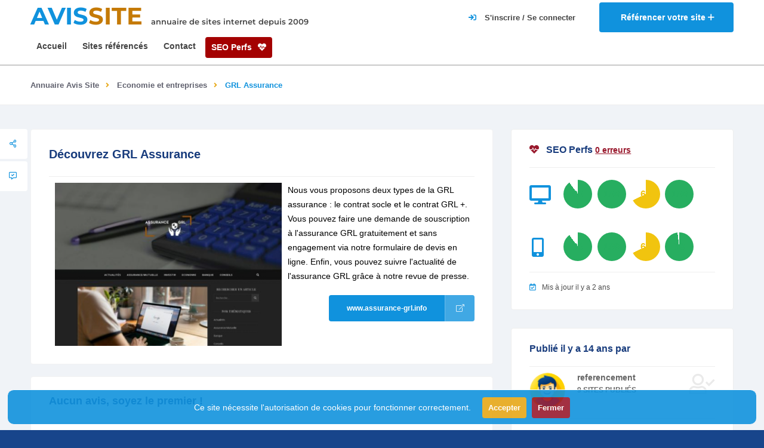

--- FILE ---
content_type: text/html; charset=UTF-8
request_url: https://www.avis-site.com/sites/grl-assurance/fdb2d342-53dc-11ee-9903-a4bf012301e7
body_size: 6491
content:
<!DOCTYPE html>

<html lang="fr" class="">

<head>
    <meta charset="utf-8" />
    <meta name="viewport" content="width=device-width, initial-scale=1.0, minimum-scale=1.0, maximum-scale=5.0" />

    <title>GRL Assurance avis clients | Annuaire de site Avis Site</title>
        <meta name="description" content="Nous vous proposons deux types de la GRL assurance : le contrat socle et le contrat GRL +. Vous pouvez..." />
    <meta name="keywords" content="">
    <meta name="csrf-token" content="09YRzR8W0PwyZqXlbljuLhWQik8MRX8syXndNlyC">
            <link rel="canonical" href="https://www.avis-site.com/sites/grl-assurance/fdb2d342-53dc-11ee-9903-a4bf012301e7" />
        <link rel="icon" type="image/x-icon" href="/images/favicon.ico" />
    <link rel="apple-touch-icon" sizes="180x180" href="/images/apple-touch-icon.png">
    <link rel="icon" type="image/png" sizes="32x32" href="/images/favicon-32x32.png">
    <link rel="icon" type="image/png" sizes="16x16" href="/images/favicon-16x16.png">
    <link type="text/css" rel="stylesheet" href="https://www.avis-site.com/css/style.css?v19" media="all">

    </head>

<body data-pc-preset="preset-1" data-pc-sidebar-caption="true" data-pc-layout="vertical" data-pc-direction="ltr" data-pc-theme="">
    <div id="main">
        <header class="main-header">
            <div class="header-top fl-wrap">
    <div class="container">
        <div class="logo-holder">
            <a href="/">
                <span>AVIS<strong>SITE</strong></span>
                <small  class="title-desc">annuaire de sites internet depuis 2009</small>
            </a>
        </div>
        <a href="/sites/ajouter" class="add-website" title="Référencer un site">
            <span class="add-website-text">Référencer votre site </span><i class="far fa-plus"></i>
        </a>
                    <div class="show-reg-form modal-open">
                <i class="fa fa-sign-in"></i>
                <span class="show-reg-form-text">S'inscrire / Se connecter</span>
            </div>
            </div>
</div>
            <div class="header-inner fl-wrap">
    <div class="container">
                <div class="nav-button-wrap color-bg">
            <div class="nav-button">
                <span></span><span></span><span></span>
            </div>
        </div>
        <div class="link-seo-perfs">
            <a href="/seo-perfs" class="seo-perfs">SEO Perfs <i class="fa fa-heartbeat"></i></a>
        </div>
        <div class="main-menu nav-holder">
            <nav>
                <ul>
                    <li>
                        <a href="/" title="Page d'accueil d'Avis Site">Accueil</a>
                    </li>
                                        <li>
                        <a href="/sites" title="Liste des sites référencés dans Avis Site">Sites référencés</a>
                    </li>
                    <li>
                        <a href="/contact" title="Nous contacter">Contact</a>
                    </li>
                    <li>
                        <a href="/seo-perfs" class="seo-perfs">SEO Perfs <i class="fa fa-heartbeat"></i></a>
                    </li>
                </ul>
            </nav>
        </div>
    </div>
</div>
        </header>

        <div id="wrapper">
    <div class="content">
        
                            <div class="breadcrumbs-fs fl-wrap">
    <div class="container">
        <div class="breadcrumbs fl-wrap">
            <a href="/sites">Annuaire Avis Site</a>
                                                <a href="/categories/economie-et-entreprises/4">Economie et entreprises</a>
                                                                <span>GRL Assurance</span>
                                    </div>
    </div>
</div>
                            <section class="grey-blue-bg small-padding scroll-nav-container" style="padding-top: 40px;">
            <div class="top-dec"></div>
                        <div class="container">
                <div class="row">
                    <div class="col-md-8">
                        <div class="list-single-main-container ">
                                                        <div class="list-single-main-item fl-wrap" id="sec2">
                                <div class="list-single-main-item-title fl-wrap">
                                    <h1>Découvrez GRL Assurance</h1>
                                </div>
                                <img class="website_img" style="float: left;margin: 0 10px 0 10px;" src="/images/websites/main-image/fdb2d342-53dc-11ee-9903-a4bf012301e7-390x280.webp" alt="" />
                                <p>Nous vous proposons deux types de la GRL assurance : le contrat socle et le contrat GRL +. Vous pouvez faire une demande de souscription à l'assurance GRL gratuitement et sans engagement via notre formulaire de devis en ligne. Enfin, vous pouvez suivre l'actualité de l'assurance GRL grâce à notre revue de presse.</p>
                                <a href="https://www.assurance-grl.info" title="Visiter le site GRL Assurance" class="btn flat-btn color-bg big-btn float-btn-r">
                                    www.assurance-grl.info <i class="fal fa-external-link"></i>
                                </a>
                                                            </div>

                            <div class="fixed-scroll-column">
                                <div class="fixed-scroll-column-item fl-wrap">
                                    <div class="showshare sfcs fc-button"><i class="far fa-share-alt"></i><span>Share </span></div>
                                    <div class="share-holder fixed-scroll-column-share-container">
                                        <div class="share-container  isShare"></div>
                                    </div>
                                    <a class="fc-button custom-scroll-link" href="#sec6" title="Ajouter un avis sur le site GRL Assurance"><i class="far fa-comment-alt-check"></i> <span>  Votre avis </span></a>
                                                                    </div>
                            </div>

                                                        <div class="list-single-main-item fl-wrap" id="sec6">
                                <div class="list-single-main-item-title">
                                                                            <h3>Aucun avis, soyez le premier !</h3>
                                                                    </div>
                                <div id="add-review" class="add-review-box">
                                    <div id="reviewStatus"></div>
                                    <form id="formAddReview" class="add-comment custom-form" name="rangeCalc"  onsubmit="return false">
                                        <input type="hidden" name="website_id" value="fdb2d342-53dc-11ee-9903-a4bf012301e7"/>
                                        <fieldset class="fieldReview">
                                            <div class="review-score-form fl-wrap">
                                                <div class="review-range-container">
                                                    <div class="review-range-item">
                                                        <div class="range-slider-title">Note globale</div>
                                                        <div class="range-slider-wrap ">
                                                            <input type="text" class="rate-range" data-min="0" data-max="5"  name="rgcl"  data-step="1" value="5">
                                                        </div>
                                                    </div>
                                                </div>
                                                <div class="review-total">
                                                    <span><input type="text" name="rate" value="" data-form="AVG({rgcl})" value="0"></span>
                                                    <strong>Votre note</strong>
                                                </div>
                                            </div>
                                                                                        <div class="row">
                                                <div class="col-md-12">
                                                    <label><i class="fal fa-user"></i></label>
                                                    <input type="text" name="author" placeholder="Auteur *" value=""/>
                                                </div>
                                            </div>
                                                                                        
                                            <div class="row">
                                                <div class="col-md-12">
                                                    <label><i class="fal fa-comment"></i></label>
                                                    <input type="text" name="title" placeholder="Titre *" value=""/>
                                                </div>
                                            </div>
                                            <div class="row">
                                                <div class="col-md-12">
                                                    <label><i class="fal fa-comment"></i></label>
                                                    <textarea cols="40" rows="3" name="comment" class="review" placeholder="Votre avis*:"></textarea>
                                                </div>
                                            </div>
                                        </fieldset>
                                        <button id="submitReview" class="btn  big-btn flat-btn float-btn color2-bg" style="margin-top:30px">Soumettre votre avis <i class="fal fa-paper-plane"></i></button>
                                    </form>
                                </div>
                            </div>
                        </div>
                    </div>
                    <div class="col-md-4">
                                                    <div class="box-widget-item fl-wrap">
                                <div class="box-widget">
                                    <div class="box-widget-content">
                                        <div class="box-widget-item-header">
                                            <h3><i class="fa fa-heartbeat color-red"></i>SEO Perfs <a href="https://www.avis-site.com/seo-perfs?uid=fdb2d342-53dc-11ee-9903-a4bf012301e7" style="font-size: 14px; text-decoration: underline !important;" class="color-red">0 erreurs</a></h3>
                                        </div>
                                        <div class="row mt-20">
                                            <div class="col-md-2"><i class="rating-icon fa fa-desktop"></i></div>
                                                                                                                                                <div class="col-md-2 col-rating">
                                                        <div class="rating mt-20">90</div>
                                                        <span class="geodir-opt-tooltip">accessibility</span>
                                                    </div>
                                                                                                                                                                                                <div class="col-md-2 col-rating">
                                                        <div class="rating mt-20">100</div>
                                                        <span class="geodir-opt-tooltip">best_practices</span>
                                                    </div>
                                                                                                                                                                                                <div class="col-md-2 col-rating">
                                                        <div class="rating mt-20">68</div>
                                                        <span class="geodir-opt-tooltip">performance</span>
                                                    </div>
                                                                                                                                                                                                                                                                                            <div class="col-md-2 col-rating">
                                                        <div class="rating mt-20">100</div>
                                                        <span class="geodir-opt-tooltip">seo</span>
                                                    </div>
                                                                                                                                    </div>
                                        <div class="row mt-20">
                                            <div class="col-md-2"><i class="rating-icon fa fa-mobile-alt"></i></div>
                                                                                                                                                <div class="col-md-2 col-rating">
                                                        <div class="rating mt-20">90</div>
                                                        <span class="geodir-opt-tooltip">accessibility</span>
                                                    </div>
                                                                                                                                                                                                <div class="col-md-2 col-rating">
                                                        <div class="rating mt-20">100</div>
                                                        <span class="geodir-opt-tooltip">best_practices</span>
                                                    </div>
                                                                                                                                                                                                <div class="col-md-2 col-rating">
                                                        <div class="rating mt-20">68</div>
                                                        <span class="geodir-opt-tooltip">performance</span>
                                                    </div>
                                                                                                                                                                                                                                                                                            <div class="col-md-2 col-rating">
                                                        <div class="rating mt-20">98</div>
                                                        <span class="geodir-opt-tooltip">seo</span>
                                                    </div>
                                                                                                                                    </div>
                                        <div class="reviews-comments-item-date"><span><i class="far fa-calendar-check"></i>Mis à jour il y a 2 ans</span></div>
                                    </div>
                                </div>
                            </div>
                        
                        <div class="box-widget-item fl-wrap">
                            <div class="box-widget">
                                <div class="box-widget-content">
                                    <div class="box-widget-item-header">
                                        <h3>Publié il y a 14 ans par </h3>
                                    </div>
                                    <div class="box-widget-author fl-wrap">
                                        <div class="box-widget-author-title fl-wrap">
                                            <div class="box-widget-author-title-img">
                                                <img src="/images/avatar/default.webp" alt="">
                                            </div>
                                            <a href="/utilisateurs/10306/sites" title="Voir les sites publiés par referencement">referencement</a>
                                            <span>9 sites publiés</span>
                                        </div>
                                        <a href="/utilisateurs/10306/sites" class="btn flat-btn color-bg float-btn" title="Voir les sites publiés par referencement">Voir ses autres sites<i class="fal fa-user-alt"></i></a>
                                    </div>
                                                                        <div class="reviews-comments-item-date">
                                        <span>
                                            <i class="far fa-info"></i>Ce domaine a été crée <i class="m0">il y a 5 ans</i> et expire <i class="m0">il y a 1 an</i>.
                                            Il est actuellement enregistré chez <i class="m0">Internet Domain Service BS Corp</i> et appartient à <i class="m0">Whois Privacy Corp.</i>.<br />
                                            Son certificat SSL expire <i class="m0">il y a 2 ans</i>.
                                        </span>
                                    </div>
                                                                    </div>
                            </div>
                        </div>

                        
                        
                        <div class="box-widget-item fl-wrap">
                            <div class="box-widget">
                                <div class="box-widget-content">
                                    <div class="box-widget-item-header">
                                        <h3>Sites similaires</h3>
                                    </div>
                                    <div class="widget-posts fl-wrap">
                                        <ul>
                                                                                            <li class="clearfix">
                                                    <a href="https://www.avis-site.com/sites/votre-parrain-boursorama/185e118e-53dd-11ee-abbf-a4bf012301e7" title="Visiter la fiche du site Votre parrain boursorama" class="widget-posts-img"><img src="/images/websites/main-image/185e118e-53dd-11ee-abbf-a4bf012301e7-390x280.webp" class="respimg" alt=""></a>
                                                    <div class="widget-posts-descr">
                                                        <a href="https://www.avis-site.com/sites/votre-parrain-boursorama/185e118e-53dd-11ee-abbf-a4bf012301e7" title="Visiter la fiche du site Votre parrain boursorama">Votre parrain boursorama</a>
                                                        <div class="listing-rating card-popup-rainingvis" data-starrating2="5.0000"></div>
                                                        <div class="geodir-category-location fl-wrap"><a href="/categories/economie-et-entreprises/4" title="Voir les sites de la catégorie Economie et entreprises"><i class="fas fa-folder-open"></i> Economie et entreprises</a></div>
                                                    </div>
                                                </li>
                                                                                            <li class="clearfix">
                                                    <a href="https://www.avis-site.com/sites/domiciliation-entreprise/2a388dee-53dd-11ee-8111-a4bf012301e7" title="Visiter la fiche du site Domiciliation Entreprise" class="widget-posts-img"><img src="/images/websites/main-image/2a388dee-53dd-11ee-8111-a4bf012301e7-390x280.webp" class="respimg" alt=""></a>
                                                    <div class="widget-posts-descr">
                                                        <a href="https://www.avis-site.com/sites/domiciliation-entreprise/2a388dee-53dd-11ee-8111-a4bf012301e7" title="Visiter la fiche du site Domiciliation Entreprise">Domiciliation Entreprise</a>
                                                        <div class="listing-rating card-popup-rainingvis" data-starrating2="5.0000"></div>
                                                        <div class="geodir-category-location fl-wrap"><a href="/categories/economie-et-entreprises/4" title="Voir les sites de la catégorie Economie et entreprises"><i class="fas fa-folder-open"></i> Economie et entreprises</a></div>
                                                    </div>
                                                </li>
                                                                                            <li class="clearfix">
                                                    <a href="https://www.avis-site.com/sites/jr-peinture-et-couverture/8cebfffc-63a5-11ee-907f-a4bf012301e7" title="Visiter la fiche du site JR Peinture et Couverture" class="widget-posts-img"><img src="/images/websites/main-image/8cebfffc-63a5-11ee-907f-a4bf012301e7-390x280.webp" class="respimg" alt=""></a>
                                                    <div class="widget-posts-descr">
                                                        <a href="https://www.avis-site.com/sites/jr-peinture-et-couverture/8cebfffc-63a5-11ee-907f-a4bf012301e7" title="Visiter la fiche du site JR Peinture et Couverture">JR Peinture et Couverture</a>
                                                        <div class="listing-rating card-popup-rainingvis" data-starrating2="5.0000"></div>
                                                        <div class="geodir-category-location fl-wrap"><a href="/categories/economie-et-entreprises/4" title="Voir les sites de la catégorie Economie et entreprises"><i class="fas fa-folder-open"></i> Economie et entreprises</a></div>
                                                    </div>
                                                </li>
                                                                                    </ul>
                                    </div>
                                </div>
                            </div>
                        </div>
                    </div>
                </div>
            </div>
        </section>
    </div>
    <div class="limit-box fl-wrap"></div>
</div>

        <footer class="main-footer">
    <div class="footer-bg">
    </div>
    <!--sub-footer-->
    <div class="sub-footer">
        <div class="container">
            <div class="copyright"> &#169; www.avis-site.com © 2009</div>










            <div class="subfooter-nav">
                <ul>
                    <li><a href="https://www.avis-site.com/mentions-legales">Mentions légales</a></li>
                    <li><a href="https://www.avis-site.com/cgv">CGV</a></li>
                </ul>
            </div>
        </div>
    </div>
</footer>
        <div class="main-register-wrap modal">
    <div class="reg-overlay"></div>
    <div class="main-register-holder">
        <div class="main-register fl-wrap">
            <div class="close-reg color-bg"><i class="fal fa-times"></i></div>
            <ul class="tabs-menu">
                <li class="current"><a href="#tab-1"><i class="fal fa-sign-in-alt"></i> Se connecter</a></li>
                <li><a href="#tab-2"><i class="fal fa-user-plus"></i> S'inscrire</a></li>
            </ul>
            <!--tabs -->
            <div id="tabs-container">
                <div class="tab">
                    <div id="tab-1" class="tab-content">
                        <h3>Connexion <span>Avis-<strong>site</strong></span></h3>
<div id="loginStatus"></div>
<div class="custom-form">
    <form method="post" action="/login" id="loginForm">
        <input name="email" type="text" onClick="this.select()" value="" placeholder="Email">
        <input name="password" type="password" onClick="this.select()" value="" placeholder="Mot de passe">
        <button type="submit" class="log-submit-btn"><span>Se connecter</span></button>

        <div class="clearfix"></div>
        <div class="filter-tags">
            <input id="rememberMe" type="checkbox" name="remember">
            <label for="rememberMe">Se souvenir de moi</label>
        </div>
    </form>

    <div class="lost_password">
        <a href="https://www.avis-site.com/mot-de-passe-oublie">Mot de passe oublié?</a>
    </div>
</div>
                    </div>

                    <div id="tab-2" class="tab-content">
                        <h3>Inscription <span>Avis-<strong>site</strong></span></h3>
<div id="registerStatus"></div>
<div class="custom-form">
    <form method="post" action="/register" id="registerForm">
        <input name="name" type="text" onClick="this.select()" value="" placeholder="Nom">
        <input name="email" type="email" onClick="this.select()" value="" placeholder="Email">
        <input name="password" type="password" onClick="this.select()" required minlength="8" value="" placeholder="Mot de passe">
        <input name="password_confirmation" type="password" onClick="this.select()" minlength="8" value="" placeholder="Confirmation du mot de passe">
        <button type="submit" class="log-submit-btn"><span>S'inscrire</span></button>
    </form>
</div>

                    </div>
                </div>

                
                
                
                
                
            </div>
        </div>
    </div>
</div>
        <a href="#" class="to-top to-top-arrow"><i class="fas fa-caret-up"></i></a>
        <div class="js-cookie-consent cookie-consent">
    <div>
        <p class="cookie-consent__message">
            Ce site nécessite l'autorisation de cookies pour fonctionner correctement.
            <button id="accept-cookie" class="js-cookie-consent-agree cookie-consent__agree out">
                Accepter
            </button>
            <button id="refuse-cookie" class="js-cookie-consent-disagree cookie-consent__disagree out">
                Fermer
            </button>
        </p>
    </div>
</div>

    <script>

        window.laravelCookieConsent = (function () {

            const COOKIE_ACCEPTED = 1;
            const COOKIE_REFUSED = 0;
            const COOKIE_DOMAIN = 'avis-site.com';

            function consentWithCookies() {
                setCookie('laravel_cookie_consent', COOKIE_ACCEPTED, 7300);
                hideCookieDialog();
            }

            function noConsentWithCookies() {
                setCookie('laravel_cookie_consent', COOKIE_REFUSED, 30);
                hideCookieDialog();
            }

            function cookieExists(name) {
                return (document.cookie.split('; ').indexOf(name + '=' + COOKIE_ACCEPTED) !== -1)
                    || (document.cookie.split('; ').indexOf(name + '=' + COOKIE_REFUSED) !== -1);
            }

            function hideCookieDialog() {
                const dialogs = document.getElementsByClassName('js-cookie-consent');

                for (let i = 0; i < dialogs.length; ++i) {
                    dialogs[i].style.display = 'none';
                }
            }

            function setCookie(name, value, expirationInDays) {
                const date = new Date();
                date.setTime(date.getTime() + (expirationInDays * 24 * 60 * 60 * 1000));
                document.cookie = name + '=' + value
                    + ';expires=' + date.toUTCString()
                    + ';domain=' + COOKIE_DOMAIN
                    + ';path=/'
                    + ';samesite=lax';
            }

            if (cookieExists('laravel_cookie_consent')) {
                hideCookieDialog();
            }

            document.getElementById('accept-cookie').addEventListener('click', consentWithCookies);
            document.getElementById('refuse-cookie').addEventListener('click', noConsentWithCookies);

            return {
                consentWithCookies: consentWithCookies,
                hideCookieDialog: hideCookieDialog
            };
        })();
    </script>

    </div>
    <!-- BEGIN: Vendor JS-->









<script type="text/javascript" src="https://www.avis-site.com/js/jquery.min.js" ></script>
<script type="text/javascript" src="https://www.avis-site.com/js/plugins.js" ></script>
<script type="text/javascript" src="https://www.avis-site.com/js/scripts.js" ></script>
<script type="text/javascript" src="https://www.avis-site.com/js/map-single.js" ></script>

<script src="https://www.avis-site.com/vendor/cleavejs/cleave.js" ></script>
<script type="text/javascript" src="https://cdnjs.cloudflare.com/ajax/libs/es6-shim/0.35.3/es6-shim.min.js" ></script>
<script type="text/javascript" src="https://www.avis-site.com/vendor/formvalidation/dist/js/FormValidation.min.js" ></script>
<script type="text/javascript" src="https://www.avis-site.com/vendor/formvalidation/dist/js/plugins/Bootstrap5.min.js" ></script>
<script type="text/javascript" src="https://www.avis-site.com/vendor/formvalidation/dist/js/plugins/AutoFocus.min.js" ></script>


<script type="text/javascript" src="https://www.avis-site.com/js/app/login.js" ></script>
<script type="text/javascript" src="https://www.avis-site.com/js/app/register.js" ></script>


    <script type="text/javascript" src="https://www.avis-site.com/js/app/reviews-add.js?v=2"></script>
    <script type="text/javascript" src="https://www.avis-site.com/js/app/comments-add.js"></script>
    <script type="text/javascript">
        const ratings = document.querySelectorAll(".rating");
        ratings.forEach((rating) => {
            const ratingContent = rating.innerHTML;
            const ratingScore = parseInt(ratingContent, 10);

            const scoreClass = ratingScore < 49 ? "bad" : ratingScore < 89 ? "meh" : "good";
            rating.classList.add(scoreClass);
            const ratingColor = window.getComputedStyle(rating).backgroundColor;

            const gradient = `background: conic-gradient(${ratingColor} ${ratingScore}%, transparent 0 100%)`;
            rating.setAttribute("style", gradient);
            rating.innerHTML = `<span>${ratingScore} ${
                ratingContent.indexOf("%") >= 0 ? "<small>%</small>" : ""
            }</span>`;
        });
    </script>

<!-- Google tag (gtag.js) -->
<script async src="https://www.googletagmanager.com/gtag/js?id=G-PRT00TBQKS"></script>
<script>
    window.dataLayer = window.dataLayer || [];
    function gtag(){dataLayer.push(arguments);}
    gtag('js', new Date());
    gtag('config', 'G-PRT00TBQKS');
    gtag('send', 'pageview');
</script>
</body>

</html>


--- FILE ---
content_type: application/javascript; charset=utf-8
request_url: https://www.avis-site.com/js/map-single.js
body_size: 1693
content:
function singleMap() {
    var markerIcon = {
        url: 'images/marker2.png',
    }
    var myLatLng = {
        lng: $('#singleMap').data('longitude'),
        lat: $('#singleMap').data('latitude'),
    };
    var single_map = new google.maps.Map(document.getElementById('singleMap'), {
        zoom: 14,
        center: myLatLng,
        scrollwheel: false,
        zoomControl: false,
        fullscreenControl: true,
        mapTypeControl: false,
        scaleControl: false,
        panControl: false,
        navigationControl: false,
        streetViewControl: true,
        styles: [{
            "featureType": "landscape",
            "elementType": "all",
            "stylers": [{
                "color": "#f2f2f2"
            }]
        }]
    });
    var marker = new google.maps.Marker({
        position: myLatLng,
        map: single_map,
        icon: markerIcon,
        title: 'Location'
    });
    if ($(".controls-mapwn").length) {

        var input = document.getElementById('pac-input');
        var searchBox = new google.maps.places.SearchBox(input);

        single_map.controls[google.maps.ControlPosition.TOP_LEFT].push(input);

        single_map.addListener('bounds_changed', function () {
            searchBox.setBounds(single_map.getBounds());
        });
        var markers = [];
        searchBox.addListener('places_changed', function () {
            var places = searchBox.getPlaces();

            if (places.length == 0) {
                return;
            }
            markers.forEach(function (marker) {
                marker.setMap(null);
            });
            markers = [];
            var bounds = new google.maps.LatLngBounds();
            places.forEach(function (place) {
                if (!place.geometry) {
                    console.log("Returned place contains no geometry");
                    return;
                }
                var icon = {
                    url: place.icon,
                    size: new google.maps.Size(71, 71),
                    origin: new google.maps.Point(0, 0),
                    anchor: new google.maps.Point(17, 34),
                    scaledSize: new google.maps.Size(25, 25)
                };

                // Create a marker for each place.
                markers.push(new google.maps.Marker({
                    map: single_map,
                    icon: icon,
                    title: place.name,
                    position: place.geometry.location
                }));

                if (place.geometry.viewport) {
                    // Only geocodes have viewport.
                    bounds.union(place.geometry.viewport);
                } else {
                    bounds.extend(place.geometry.location);
                }
            });
            single_map.fitBounds(bounds);
        });
    }
    var zoomControlDiv = document.createElement('div');
    var zoomControl = new ZoomControl(zoomControlDiv, single_map);
    function ZoomControl(controlDiv, single_map) {
        zoomControlDiv.index = 1;
        single_map.controls[google.maps.ControlPosition.RIGHT_CENTER].push(zoomControlDiv);
        controlDiv.style.padding = '5px';
        var controlWrapper = document.createElement('div');
        controlDiv.appendChild(controlWrapper);
        var zoomInButton = document.createElement('div');
        zoomInButton.className = "mapzoom-in";
        controlWrapper.appendChild(zoomInButton);
        var zoomOutButton = document.createElement('div');
        zoomOutButton.className = "mapzoom-out";
        controlWrapper.appendChild(zoomOutButton);
        google.maps.event.addDomListener(zoomInButton, 'click', function () {
            single_map.setZoom(single_map.getZoom() + 1);
        });
        google.maps.event.addDomListener(zoomOutButton, 'click', function () {
            single_map.setZoom(single_map.getZoom() - 1);
        });
    }
    $(".single-map-item").on("click", function (e) {
        e.preventDefault();
        google.maps.event.trigger(single_map, 'resize');
        $(".map-modal-wrap").fadeIn(400);
        var $that = $(this),
            newln = $that.data("newlatitude"),
            newlg = $that.data("newlongitude"),
            newtitle = $that.parents(".title-sin_item").find(".title-sin_map a").text(),
            newurl = $that.parents(".title-sin_item").find(".title-sin_map a").attr('href');
        var latlng = new google.maps.LatLng(newln, newlg);
        marker.setPosition(latlng);
        single_map.panTo(latlng);
        $(".map-modal-container h3 a").text(newtitle).attr("href", newurl);
    });
    $(".map-modal-close , .map-modal-wrap-overlay").on("click", function (e) {
        $(".map-modal-wrap").fadeOut(400);
        single_map.setZoom(14);
        single_map.getStreetView().setVisible(false);
        $('#pac-input').val('');
        markers.forEach(function (marker) {
            marker.setMap(null);
        });
        markers = [];
    });
}
var single_map = document.getElementById('singleMap');
if (typeof (single_map) != 'undefined' && single_map != null) {
    google.maps.event.addDomListener(window, 'load', singleMap);
}